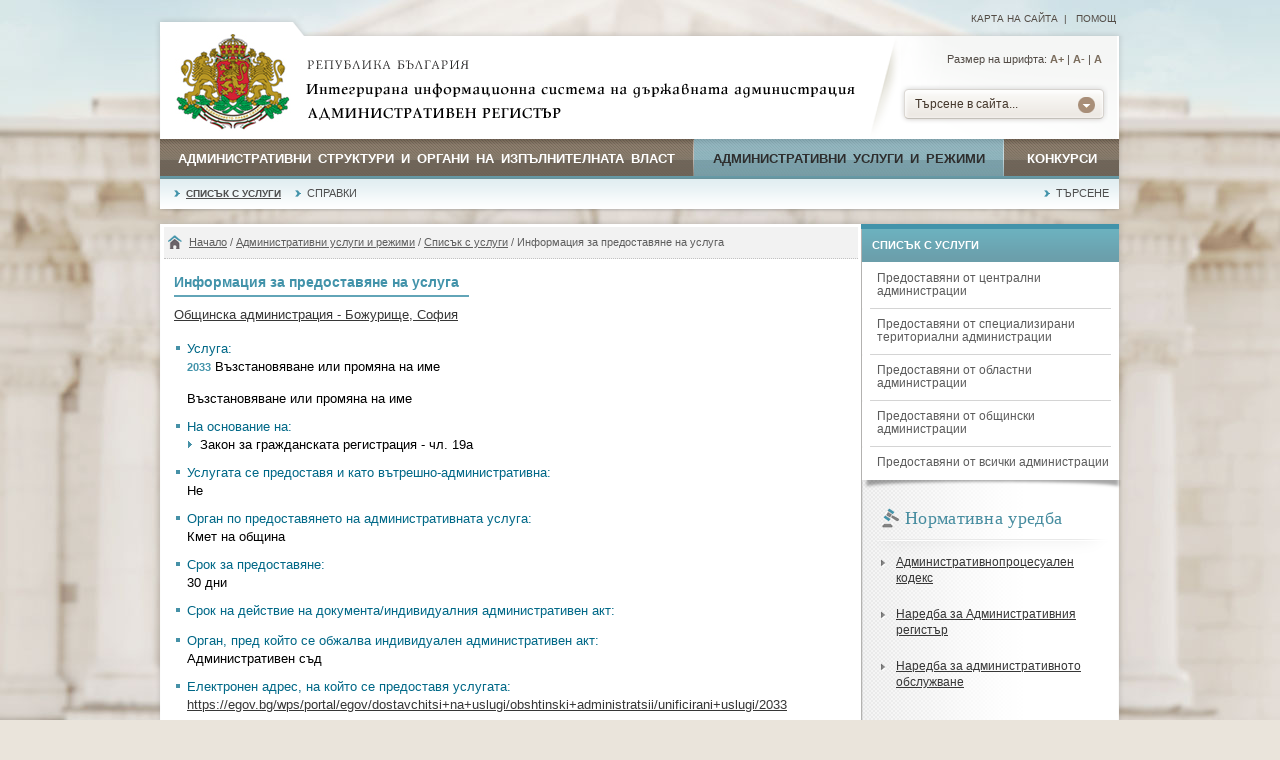

--- FILE ---
content_type: text/html; charset=UTF-8
request_url: https://iisda.government.bg/adm_services/services/service_provision/62061
body_size: 6980
content:
<!DOCTYPE html PUBLIC "-//W3C//DTD XHTML 1.0 Transitional//EN" "//www.w3.org/TR/xhtml1/DTD/xhtml1-transitional.dtd">
<html xmlns="//www.w3.org/1999/xhtml">
<head>

<title>Информация за предоставяне на услуга</title>

<meta http-equiv="Content-Type" content="text/html; charset=utf-8" />
<meta http-equiv="Content-Language" content="bg" />
<meta http-equiv="Language" content="bulgarian" />

<meta name="description" content="" />
<meta name="keywords" content="" />

<meta name="viewport" content="width=device-width, initial-scale=1" />
<meta name="distribution" content="global" />
<meta name="rating" content="general" />
<meta name="googlebot" content="all" />
<meta name="robots" content="all" />

<meta property="og:image" content="/images/logo-gerb.jpg" />
<meta property="og:site_name" content="Интегрирана информационна система на държавната администрация" />
<meta property="og:title" content="Информация за предоставяне на услуга" />

<link rel="shortcut icon" href="/images/favicon.ico" />
<link type="image/ico" rel="icon" href="/images/favicon.ico" />

<link type="text/css" rel="stylesheet" href="/css/styles.css" media="all" />

	<link type="text/css" rel="stylesheet" href="/css/styles-blue.css" media="all" />

<link type="text/css" rel="stylesheet" href="/css/print.css" media="print" />


<script type="text/javascript" src="/js/jquery-1.9.1.min.js"></script>
<script type="text/javascript" src="/js/dw_event.js"></script>
<script type="text/javascript" src="/js/dw_cookies.js"></script>
<script type="text/javascript" src="/js/dw_sizerdx.js"></script>


<script type="text/javascript">
  (function(i,s,o,g,r,a,m){i['GoogleAnalyticsObject']=r;i[r]=i[r]||function(){
  (i[r].q=i[r].q||[]).push(arguments)},i[r].l=1*new Date();a=s.createElement(o),
  m=s.getElementsByTagName(o)[0];a.async=1;a.src=g;m.parentNode.insertBefore(a,m)
  })(window,document,'script','//www.google-analytics.com/analytics.js','ga');

  ga('create', 'UA-69057640-2', 'auto');
  ga('send', 'pageview');
</script>
</head>

<body class="blue">

<div id="top-bg">
	<div id="header-links">
		<a href="/sitemap" title="Карта на сайта">Карта на сайта</a>&nbsp;&nbsp;|&nbsp;&nbsp;

		<a href="/help" title="Помощ">Помощ</a>

	</div>
</div>

<div class="wrap">

	<div id="header">
		<a href="/" title="Република България" class="logo">
			<img border="0" alt="Република България" src="/images/logo-gerb.jpg" />
		</a>

		<div class="header-text" title="Интегрирана информационна система на държавната администрация. Административен регистър">
			<img border="0" alt="Интегрирана информационна система на държавната администрация. Административен регистър" src="/images/header-text.png" />
		</div>

		<div class="header-search">
			<div id="sizer" class="font-size">Размер на шрифта:
				<a class="increase" href="#" title="По-голям шрифт">А+</a> |
				<a class="decrease" href="#" title="По-малък шрифт">A-</a> |
				<a class="reset" href="#" title="Нормален шрифт">A</a>
			</div>

			<div id="search_dropdown">
				<ul>
					<li><a href="#">Търсене в сайта...</a>
	    				<ul>
					      <li class="search-selected-item"><a href="/ras/search/search_adm_structure">Административни структури</a></li>
					      <li><div class="search-drop-razd"></div></li>
					      <li><a href="/adm_services/search_service">Административни услуги</a></li>
					      <li><div class="search-drop-razd"></div></li>
					      <li><a href="/competitions/search_competition">Конкурси</a></li>
					      <li><div class="search-drop-bottom"></div></li>
					     </ul>
					 </li>
				</ul>
			</div>
		</div>
	</div>

	<div id="nav">
		<ul>
			<li class="menu1"><a href="/ras"  title="Административни структури и органи на изпълнителната власт">Административни структури и органи на изпълнителната власт <span class="nav-razd"></span></a> </li>

			<li class="menu2"><a href="/adm_services" id="current" title="Административни услуги и режими">Административни услуги и режими <span class="nav-razd"></span></a></li>

			<li class="menu3"><a href="/competitions"  title="Конкурси">Конкурси</a></li>
		</ul>
	</div>

	<div id="sub-nav">
		<ul>
						<li ><a href="/adm_services/services" title="Списък с услуги" id="current-sub-nav">Списък с услуги</a></li>
						<li ><a href="/adm_services/reports_services" title="Справки" >Справки</a></li>
						<li class="float-right"><a href="/adm_services/search_service" title="Търсене" >Търсене</a></li>
					</ul>
	</div>

	</div>
	<div class="bottom-nav-bg"></div>


<div class="margin-top-content"> </div>

<div class="wrap">
	<div id="content-wrap">
	<div id="main" class="main-width-normal">

		
<div class="path">
	<a href="/home" title="Начало">Начало</a>
	 / <a href="/adm_services" title="Административни услуги и режими">Административни услуги и режими</a> / <a href="/adm_services/services" title="Списък с услуги">Списък с услуги</a> / Информация за предоставяне на услуга</div>

		<div class="main-content" id="printSection">

			<h1 class="title-page">Информация за предоставяне на услуга</h1>

			<div class="clear"></div>

			
			<div class="main-text">

				<div class="div-with-bg">
					<a href="/ras/adm_structures/organigram/447">Общинска администрация - Божурище, София</a>
				</div>

				<div class="clear">&nbsp;</div>

				<div class="services-list">
				<ul>
				<li>Услуга:
				<ul>
					<li class="no-img-list">
					<span class="number-level">2033</span>
					Възстановяване или промяна на име 					<br /><br />
					Възстановяване или промяна на име 					</li>
				</ul>
				</li>

				
				<li>На основание на:
				<ul>
					<li>Закон за гражданската регистрация - чл. 19а</li>				</ul>
				</li>

				<li>Услугата се предоставя и като вътрешно-административна:
				<ul>
					<li class="no-img-list">
						Не					</li>
				</ul>
				</li>



				
				<li>Орган по предоставянето на административната услуга:
				<ul>
					<li class="no-img-list">
					Кмет на община					</li>
				</ul>
				</li>
				
				<li>Срок за предоставяне:
				<ul>
					<li class="no-img-list">
					30 дни					</li>
				</ul>
				</li>

				<li>Срок на действие на документа/индивидуалния административен акт:
				<ul>
					<li class="no-img-list">
										</li>
				</ul>
				</li>

				
				<li>Орган, пред който се обжалва индивидуален административен акт:
				<ul>
					<li class="no-img-list">
					Административен съд					</li>
				</ul>
				</li>
				
				<li>Електронен адрес, на който се предоставя услугата:
				<ul>
					<li class="no-img-list">
					<a href="https://egov.bg/wps/portal/egov/dostavchitsi+na+uslugi/obshtinski+administratsii/unificirani+uslugi/2033" target="_blank">https://egov.bg/wps/portal/egov/dostavchitsi+na+uslugi/obshtinski+administratsii/unificirani+uslugi/2033</a>
					</li>
				</ul>
				</li>
				
				<li>Електронен адрес за предложения:
				<ul>
					<li class="no-img-list">
					<a href="mailto:obshtina@bozhurishte.bg">obshtina@bozhurishte.bg</a>					</li>
				</ul>
				</li>
				
				</ul>
				</div>

				<div class="accordion">
		    		<div class="accordion-section">

		    			<a class="accordion-section-title active" href="javascript://" onclick="clickTab('unit');" id="tab_unit">Център за административно обслужване и/или звена, които контактуват с потребителите и предоставят административно обслужване				        	<span class="tab-active"></span>
				        </a>

				        <div class="accordion-section-content" id="content_unit">

						
							<strong>Административни звена, в които се подават документите и се получава информация за хода на преписката:</strong>

							<div class="padding-left-10">Отдел "Административно обслужване и гражданска регистрация"<div class="tab-contacts padding-left-10"><span class="info-search-label">Адрес:</span> обл. София, общ. Божурище, гр. Божурище, бул. Европа №85, п.к. 2227<br /><span class="info-search-label">Код за междуселищно избиране:</span> 02<br /><span class="info-search-label">Телефон за връзка:</span> (02)9932913<br /><span class="info-search-label">Факс:</span> (02)9933104<br /><span class="info-search-label">Адрес на електронна поща:</span> obshtina@bozhurishte.bg<br /><span class="info-search-label">Работно време:</span> Стандартно работно време, от  08:30 до  17:30, Осигурен е непрекъсваем режим на работа<br />В звеното е осигурен достъп за хора с увреждания<br /></div></div>						</div>

						<a class="accordion-section-title" href="javascript://" onclick="clickTab('stage');" id="tab_stage">Изисквания, процедури, инструкции					        <span class="tab-no-active"></span>
					    </a>

					    <div class="accordion-section-content" id="content_stage" style="display: none;">

						<strong>Подаване на заявление за предоставяне на услугата</strong><br /><div class="padding-left-10"><p>Необходими документи:</p>
<p>1. Нотариално заверено заявление по образец.<br />2. Документ за самоличност.<br />3. Заверено копие от акт за раждане.</p></div>
						</div>

						
					    	<a class="accordion-section-title" href="javascript://" onclick="clickTab('sample');" id="tab_sample">Образци					        	<span class="tab-no-active"></span>
					    	</a>

							<div class="accordion-section-content" id="content_sample" style="display: none;">

																		<div class="padding-left-10">
												<div class="icon download"></div>
												<a href="/adm_services/service_sample_file/62061_116310" title="Заявление по чл.19а от ЗГР" target="_blank">Заявление по чл.19а от ЗГР</a>
												<div class="clear"></div>
											</div>
																		</div>
					    
					    	<a class="accordion-section-title" href="javascript://" onclick="clickTab('regulatory');" id="tab_regulatory">Нормативна уредба					       	<span class="tab-no-active"></span>
					    	</a>

							<div class="accordion-section-content" id="content_regulatory" style="display: none;">

																	<div class="padding-left-10">
											<div class="icon law-doc"></div>
											Закон за гражданската регистрация											<div class="clear"></div>
										</div>
																	</div>

					    
						<a class="accordion-section-title last-child" href="javascript://" onclick="clickTab('payment');" id="tab_payment">Заплащане					        <span class="tab-no-active"></span>
					    </a>

					    <div class="accordion-section-content last-child" id="content_payment" style="display: none;">

							<strong>Не се заплаща за услугата</strong>						</div>

		    		</div>
		    	</div>

			</div>
		</div>

		<div class="print float-right">
	<div class="print-icon"></div>
	<a href="javascript://" onclick="window.print(); return false;" title="Разпечатай съдържанието">Разпечатай</a>
</div>
	</div>

	<div id="sidebar">

	
		<ul class="sidebar-nav">
			<li class="sidebar-nav-title">Списък с услуги</li>
			<li class="sidebar-nav-sub "><a href="/adm_services/services/from_central_administrations">Предоставяни от централни администрации</a></li><li class="sidebar-nav-razd"></li><li class="sidebar-nav-sub "><a href="/adm_services/services/from_special_territorial_administrations">Предоставяни от специализирани териториални администрации</a></li><li class="sidebar-nav-razd"></li><li class="sidebar-nav-sub "><a href="/adm_services/services/from_regional_administrations">Предоставяни от областни администрации</a></li><li class="sidebar-nav-razd"></li><li class="sidebar-nav-sub "><a href="/adm_services/services/from_municipality_administrations">Предоставяни от общински администрации</a></li><li class="sidebar-nav-razd"></li><li class="sidebar-nav-sub "><a href="/adm_services/services/from_all_administrations">Предоставяни от всички администрации</a></li>		</ul>
		<div class="sidebar-nav-bottom"></div>
	
	<div class="sidebar-content">
			<h2 class="sidebar-title">
			<span class="sidebar-title-icon"></span>
			Нормативна уредба		</h2>

		<div class="razd-sidebar"></div>

		<ul class="sidemenu">
					<li><a href="/adm_services/regulatory/87" title="Административнопроцесуален кодекс">Административнопроцесуален кодекс</a></li>
					<li><a href="/adm_services/regulatory/107" title="Наредба за Административния регистър">Наредба за Административния регистър</a></li>
					<li><a href="/adm_services/regulatory/108" title="Наредба за административното обслужване">Наредба за административното обслужване</a></li>
				</ul>

		<div class="read-more">
			<div class="read-more-icon"></div>
			<a href="/adm_services/regulatories">Виж всички</a>
		</div>

		<div class="clear"></div>
		</div>
</div>
</div>

<script type="text/javascript">
function clickTab(tabId) {

	if ($('#content_'+tabId).is(':visible')) {

		$('#content_'+tabId).slideToggle();
		$('#tab_'+tabId).removeClass('active');
		$('#tab_'+tabId+' > span').attr('class', 'tab-no-active');
	}

	else {
		$('#content_'+tabId).slideToggle();
		$('#tab_'+tabId).addClass('active');
		$('#tab_'+tabId+' > span').attr('class', 'tab-active');
	}
}
</script>	<div class="clear"></div>
</div>

<div class="margin-bottom-content"></div>

<div class="margin-top-content"></div>

<div class="wrap">
	<div id="footer-wrap">
		<div id="footer-columns">

			<div class="col1">
								<h3 class="footer-title">Административен регистър</h3>
				<div class="footer-line"></div>
				<ul>
	<li><span>Интегрирана информационна система на държавната администрация</span><br />
	<br />
	E-mail: <a href="emailto:ras@government.bg" title="ras@government.bg">ras@government.bg</a><br />
	Телефон: +359 2&nbsp;940 29 32<br />
	* Посочените координати са&nbsp;<u>само&nbsp;за техническа поддръжка&nbsp;и въпроси във връзка с работата на Административния регистър</u>. Те не са връзка с конкретна&nbsp;административна&nbsp;структура.</li>
</ul>
<br />
&nbsp;				<ul>
					<li>
					<span>Проект "ИИСДА - гаранция за прозрачност и ефективност"</span>
					<img border="0" src="/images/iisda-logo.png" alt="Проект &quot;ИИСДА - гаранция за прозрачност и ефективност&quot;" />
					</li>
				</ul>
			</div>

			<div class="col2 col-center">
								<h3 class="footer-title">Интернет връзки</h3>
				<div class="footer-line"></div>
				<ul>
	<li>evroto.bg :: Официална страница за приемане на еврото в Република България<br />
	<a href="https://xn--b1af2aain.xn--90ae/#" target="_blank" title="www.government.bg">еврото.бг</a></li>
	<li>Министерски съвет на Република България<br />
	<a href="http://www.government.bg" target="_blank" title="www.government.bg">government.bg</a></li>
	<li>Информационна система за правна информация на Министерски съвет<br />
	<a href="https://pris.government.bg/" target="_blank">pris.government.bg</a></li>
	<li>Eдинен информационен портал на европейските структурни и инвестиционни фондове<br />
	<a href="http://www.eufunds.bg" target="_blank" title="www.eufunds.bg">eufunds.bg</a></li>
	<li>Портал за обществени консултации<br />
	<a href="https://strategy.bg/" target="_blank">strategy.bg</a></li>
</ul>
			</div>

			<div class="col3">
				<h3 class="footer-title">Информация</h3>
				<div class="footer-line"></div>
				<ul>
					<li><a href="/ras" title="Административни структури и органи на изпълнителната власт">Административни структури и органи на изпълнителната власт</a></li>
					<li><a href="/adm_services" title="Административни услуги и режими">Административни услуги и режими</a></li>
					<li><a href="/competitions" title="Конкурси">Конкурси</a></li>
					<li><a href="/regulatories" title="Нормативна уредба">Нормативна уредба</a></li>
					<li><a href="/annual_reports" title="Годишни доклади">Годишни доклади</a></li>
					<li><a href="/sitemap" title="Карта на сайта">Карта на сайта</a></li>
					<li><a href="/help" title="Помощ">Помощ</a></li>
				</ul>
			</div>
		</div>

		<div class="clear"></div>
	</div>

	<div id="footer-logos">
		<img src="/images/eu-logo.png" alt="Европейски съюз" />
		<img src="/images/opak-logo.png" alt="ОПАК. Експерти в действие" />
		<img src="/images/esf-logo.png" alt="Европейски социален фонд" />
		<div class="logos-text">Проектът се осъществява с финансовата подкрепа на Оперативна програма „Административен капацитет”, съфинансирана от <br />Европейския съюз чрез Европейския социален фонд</div>
	</div>
</div>

<div class="margin-bottom-content"></div>

<div id="footer-bottom">
	<div class="float-left">
		<a href="/legal_information" title="Правна информация">Правна информация</a> |
		<a href="/accessibility" title="Политика за достъпност">Политика за достъпност</a>
	</div>
	<div class="float-right">
		Версия 1.10.3.0 |
		<a href="/ras/executive_power/administration_council_of_ministers" title="Администрация на Министерски съвет">Администрация на Министерски съвет</a>
	</div>
</div>
</body>
</html>

--- FILE ---
content_type: application/javascript
request_url: https://iisda.government.bg/js/dw_cookies.js
body_size: 682
content:
/*********************************************************************************
  dw_cookies.js - cookie functions for dyn-web.com
  version date: Nov 2009
**********************************************************************************/

var dw_Cookie = {

    set: function(name, value, days, path, domain, secure) {
        var date, expires;
        if (typeof days == "number") {
            date = new Date();
            date.setTime( date.getTime() + (days*24*60*60*1000) );
            expires = date.toGMTString();
        }
        document.cookie = name + "=" + encodeURI(value) +
            ((expires) ? "; expires=" + expires : "") +
            ((path) ? "; path=" + path : "") +
            ((domain) ? "; domain=" + domain : "") +
            ((secure) ? "; secure" : "");
    },
    
    get: function(name) {
        var c, cookies = document.cookie.split( /;\s/g );
        for (var i=0; cookies[i]; i++) {
            c = cookies[i];
            if ( c.indexOf(name + '=') === 0 ) {
                return decodeURI( c.slice(name.length + 1, c.length) );
            }
        }
        return null;
    },
    
    del: function(name, path, domain) {
        if ( dw_Cookie.get(name) ) {
            document.cookie = name + "=" +
                ((path) ? "; path=" + path : "") +
                ((domain) ? "; domain=" + domain : "") +
                "; expires=Thu, 01-Jan-70 00:00:01 GMT";
        }
    }
}
